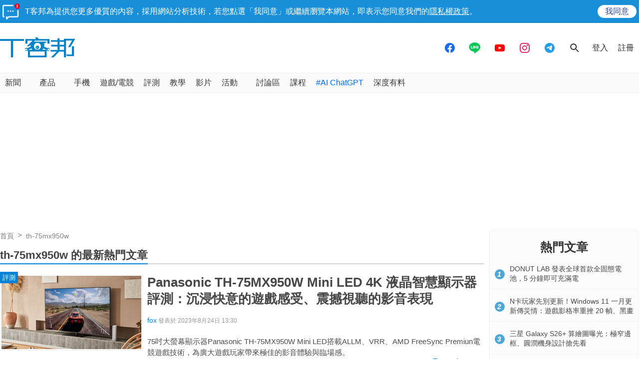

--- FILE ---
content_type: text/html; charset=utf-8
request_url: https://www.google.com/recaptcha/api2/aframe
body_size: 268
content:
<!DOCTYPE HTML><html><head><meta http-equiv="content-type" content="text/html; charset=UTF-8"></head><body><script nonce="oDOT0DA5OKSAk4xJwoTvCw">/** Anti-fraud and anti-abuse applications only. See google.com/recaptcha */ try{var clients={'sodar':'https://pagead2.googlesyndication.com/pagead/sodar?'};window.addEventListener("message",function(a){try{if(a.source===window.parent){var b=JSON.parse(a.data);var c=clients[b['id']];if(c){var d=document.createElement('img');d.src=c+b['params']+'&rc='+(localStorage.getItem("rc::a")?sessionStorage.getItem("rc::b"):"");window.document.body.appendChild(d);sessionStorage.setItem("rc::e",parseInt(sessionStorage.getItem("rc::e")||0)+1);localStorage.setItem("rc::h",'1769406552369');}}}catch(b){}});window.parent.postMessage("_grecaptcha_ready", "*");}catch(b){}</script></body></html>

--- FILE ---
content_type: text/html; charset=utf-8
request_url: https://sync.aralego.com/idRequest?
body_size: 99
content:
{"uid":"ee2839d2-c885-361f-8bff-e5eecea52b80"}

--- FILE ---
content_type: application/javascript; charset=utf-8
request_url: https://fundingchoicesmessages.google.com/f/AGSKWxWBhLYYUB8992OB1IGA5dtHOHFXtoiVfIFqUAf-GiPUM9rH9-f22uhm4C-zYYFy2fLJT3E4SK4CopWN241FSE1L_LzuqNz0z6DnOJ7FsJ8HigYTv9IhJCSsvRdpLwBdF7ux9xNL_XzvgAQ3wF7CEXX141jK5we2jUTIPxuMd-B8hGmV2wlekVzTIkoy/_-NewAd./sugarads-/openx-/waframedia16./ads/spacer.
body_size: -1289
content:
window['ddab4f4b-6e2b-4ea0-838c-00f97fbe65fb'] = true;